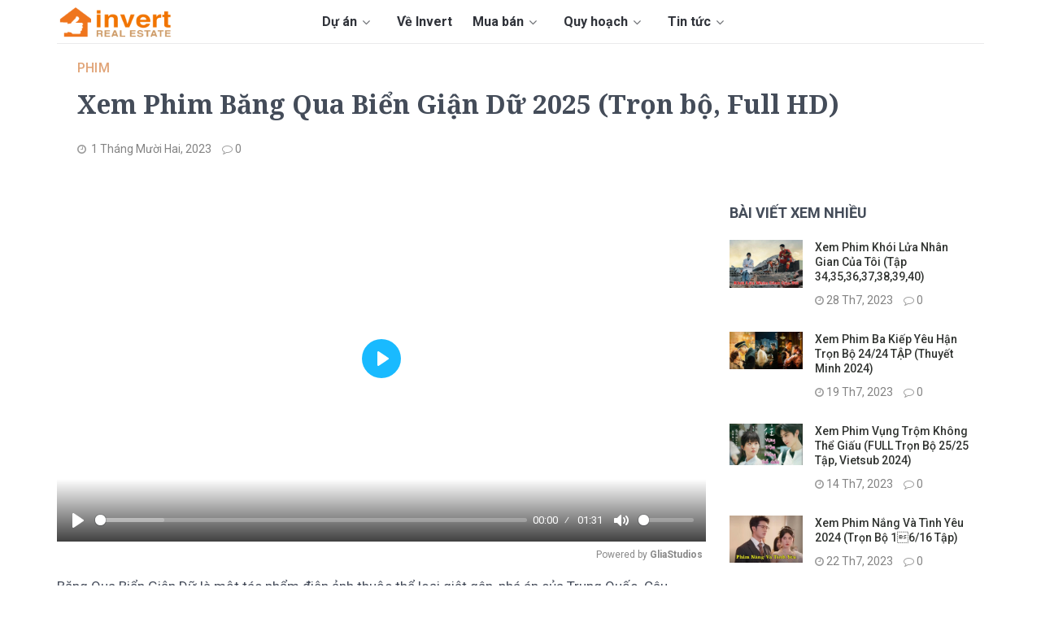

--- FILE ---
content_type: text/html; charset=utf-8
request_url: https://www.invert.vn/xem-phim-bang-qua-bien-gian-du-ar7753
body_size: 11621
content:
<!DOCTYPE html>
<html lang="vi">
<head>
    <title>Xem Phim Băng Qua Biển Giận Dữ 2025 (Trọn bộ, Full HD)</title>
    <meta charset="UTF-8">
    <meta name="description" content="Băng Qua Biển Giận Dữ là một tác phẩm điện ảnh thuộc thể loại giật gân, phá án của Trung Quốc. Câu chuyện xoay quanh cuộc hành trình tìm kiếm công lý của người cha Kim, sau cái chết đau đớn của cô con gái Nana." />
    <meta name="viewport" content="width=device-width,initial-scale=1.0, maximum-scale=1.0, user-scalable=no" />
    <meta name="author" content="invert.vn" />
    <link rel="dns-prefetch" href="https://fonts.googleapis.com/" />
    <link rel="canonical" href="https://www.invert.vn/xem-phim-bang-qua-bien-gian-du-ar7753" />
    <meta name="viewport" content="width=device-width" />
    <meta property="og:site_name" content="Xem Phim Băng Qua Biển Giận Dữ 2025 (Trọn bộ, Full HD)" />
    <meta property="fb:app_id" content="375582273266149" />
    <meta property="og:url" content="https://www.invert.vn/xem-phim-bang-qua-bien-gian-du-ar7753" />
    <meta property="og:title" content="Xem Phim Băng Qua Biển Giận Dữ 2025 (Trọn bộ, Full HD)" />
    <meta property="og:description" content="Băng Qua Biển Giận Dữ là một tác phẩm điện ảnh thuộc thể loại giật gân, phá án của Trung Quốc. Câu chuyện xoay quanh cuộc hành trình tìm kiếm công lý của người cha Kim, sau cái chết đau đớn của cô con gái Nana." />
    <meta property="og:image" content="https://www.invert.vn/media/ar/bang-qua-bien-gian-du.jpg" />
    <meta property="og:type" content="website" />
    <link rel="shortcut icon" type="image/x-icon" href="/favicon.ico?v=1" />
    <link rel="apple-touch-icon" href="/images/apple-touch-icon.png" />
    <link rel="image_src" href="/images/apple-touch-icon.png" />
    
    
    <!--style-->
    <link href="/theme/css/stylev7.css?v=2" rel="stylesheet" />
    <!--layout-->
    
    <link href="/theme/css/layout3.min.css" rel="stylesheet" />
    <!--rate-->
    <link href="/theme/lib/starrate/css/style.css" rel="stylesheet" />
    <!--slick-->
    <link href="/theme/lib/slick/slick-theme.css" rel="stylesheet" />
    <link href="/theme/lib/slick/slick.css" rel="stylesheet" />
    <link href="/theme/fonts/fa/font-awesome.min.css" rel="stylesheet" />
        <script data-ad-client="ca-pub-7511750539661875" async src="https://pagead2.googlesyndication.com/pagead/js/adsbygoogle.js"></script>

    <link href="https://fonts.googleapis.com/css2?family=Roboto:ital,wght@0,300;0,400;0,500;0,600;0,700;0,900;1,300;1,400;1,500;1,700&display=swap" rel="stylesheet">
    
    <link href="https://fonts.googleapis.com/css?family=Noto+Serif:700&display=swap&subset=vietnamese" rel="stylesheet">

    <!-- Google tag (gtag.js) -->
<script async src="https://www.googletagmanager.com/gtag/js?id=G-22QDKVMS8V"></script>
<script>
  window.dataLayer = window.dataLayer || [];
  function gtag(){dataLayer.push(arguments);}
  gtag('js', new Date());

  gtag('config', 'G-22QDKVMS8V');
</script>            <!-- Google tag (gtag.js) -->
    <script async src="https://www.googletagmanager.com/gtag/js?id=G-22QDKVMS8V"></script>
    <script>
        window.dataLayer = window.dataLayer || [];
        function gtag() { dataLayer.push(arguments); }
        gtag('js', new Date());

        gtag('config', 'G-22QDKVMS8V');
    </script>

    
</head>
<body class="">
    
    <div id="fb-root"></div>
    <script async defer src="https://connect.facebook.net/vi_VN/sdk.js#xfbml=1&version=v3.2&appId=375582273266149"></script>

    <header>
    <div class="container header">
        <div class="col-left">
            <button class="fa fa-bars"></button>
            <div class="logo">
                <a href="/" title="INVERT.VN"></a>
            </div>
            <div class="main-nav">
                
                <div class="main-nav-menu">
                    <ul>
                        <li class='sub-menu'><a href='/du-an'>Dự án <i class='fa fa-angle-down'></i></a><ul> <li class='hide-dkt'><a href='/du-an'>Tất cả dự án</a></li> <li><a href='/du-an-dat-nen'>Đất nền</a></li> <li><a href='/du-an-can-ho'>Căn hộ</a></li> <li><a href='/du-an-nha-pho'>Nhà phố</a></li> <li><a href='/du-an-biet-thu'>Biệt thự</a></li> <li><a href='/du-an-bat-dong-san'>Bất động sản khác</a></li></ul></li><li><a href='/ve-chung-toi.html'>Về Invert</a></li><li class='sub-menu'><a href='/ban-nha-dat'>Mua bán <i class='fa fa-angle-down'></i></a><ul> <li><a href='/ban-dat-nen'>Đất nền</a></li> <li><a href='/ban-can-ho'>Căn hộ</a></li></ul></li><li class='sub-menu'><a href='/tra-cuu-quy-hoach'>Quy hoạch <i class='fa fa-angle-down'></i></a><ul> <li><a href='/huong-dan-tra-cuu-thong-tin-quy-hoach-ho-chi-minh-ar1904'>Quy hoạch TP HCM</a></li> <li><a href='/huong-dan-xem-phan-mem-quy-hoach-binh-duong-moi-nhat-ar1271'>Quy hoạch Bình Dương</a></li> <li><a href='/tra-cuu-thong-tin-quy-hoach-dong-nai-ar1999'>Quy hoạch Đồng Nai</a></li> <li><a href='/huong-dan-tra-cuu-thong-tin-quy-hoach-long-an-ar1903'>Quy hoạch Long An</a></li> <li><a href='/huong-dan-cai-dat-phan-mem-quy-hoach-itcvungtau-ba-ria-vung-tau-ar1128'>Quy hoạch Bà Rịa - Vũng Tàu</a></li></ul></li><li class='sub-menu'><a href='/tin-tuc'>Tin tức <i class='fa fa-angle-down'></i></a><ul> <li><a href='/tin-tuc'>Tin tức</a></li> <li><a href='/tra-cuu'>Tra cứu</a></li> <li><a href='/phong-thuy'>Phong thủy</a></li> <li><a href='/kien-thuc'>Kiến thức</a></li></ul></li>
                        <li>
                            <a href="tel:0937 091 291 ">
                                <span>Hotline: <strong>0937 091 291 </strong></span>
                            </a>
                        </li>
                        <li class="btn-dangtin" style="float:left;">
                            <a href="/post" title="Đăng tin bất động sản" rel="nofollow"><img src="/theme/img/post.png" alt="Đăng tin bất động sản" /></a>
                        </li>
                    </ul>
                </div>
            </div>
        </div>
        <div class="col-right">
            <div class="top-menu">
                <ul>
                   <li class='sub-menu'><a href='/du-an'>Dự án <i class='fa fa-angle-down'></i></a><ul> <li class='hide-dkt'><a href='/du-an'>Tất cả dự án</a></li> <li><a href='/du-an-dat-nen'>Đất nền</a></li> <li><a href='/du-an-can-ho'>Căn hộ</a></li> <li><a href='/du-an-nha-pho'>Nhà phố</a></li> <li><a href='/du-an-biet-thu'>Biệt thự</a></li> <li><a href='/du-an-bat-dong-san'>Bất động sản khác</a></li></ul></li><li><a href='/ve-chung-toi.html'>Về Invert</a></li><li class='sub-menu'><a href='/ban-nha-dat'>Mua bán <i class='fa fa-angle-down'></i></a><ul> <li><a href='/ban-dat-nen'>Đất nền</a></li> <li><a href='/ban-can-ho'>Căn hộ</a></li></ul></li><li class='sub-menu'><a href='/tra-cuu-quy-hoach'>Quy hoạch <i class='fa fa-angle-down'></i></a><ul> <li><a href='/huong-dan-tra-cuu-thong-tin-quy-hoach-ho-chi-minh-ar1904'>Quy hoạch TP HCM</a></li> <li><a href='/huong-dan-xem-phan-mem-quy-hoach-binh-duong-moi-nhat-ar1271'>Quy hoạch Bình Dương</a></li> <li><a href='/tra-cuu-thong-tin-quy-hoach-dong-nai-ar1999'>Quy hoạch Đồng Nai</a></li> <li><a href='/huong-dan-tra-cuu-thong-tin-quy-hoach-long-an-ar1903'>Quy hoạch Long An</a></li> <li><a href='/huong-dan-cai-dat-phan-mem-quy-hoach-itcvungtau-ba-ria-vung-tau-ar1128'>Quy hoạch Bà Rịa - Vũng Tàu</a></li></ul></li><li class='sub-menu'><a href='/tin-tuc'>Tin tức <i class='fa fa-angle-down'></i></a><ul> <li><a href='/tin-tuc'>Tin tức</a></li> <li><a href='/tra-cuu'>Tra cứu</a></li> <li><a href='/phong-thuy'>Phong thủy</a></li> <li><a href='/kien-thuc'>Kiến thức</a></li></ul></li>
                   
                </ul>
            </div>
        </div>
    </div>
</header>

    




<div class="body-container-wrapper">
    <div class="container col-12" style="margin-top: 20px;">
        <div class="page-center content-wrapper clearfix">
            
            <div class="post-header full-title">
                <a class="cate" href="phim">Phim</a>
                <h1>Xem Phim Băng Qua Biển Giận Dữ 2025 (Trọn bộ, Full HD)</h1>
                <div class="post-meta">
                    <span class="meta-date">
                        1 Tháng Mười Hai, 2023
                    </span>
                    
                    <span class="meta-comment">0</span>
                    
                </div>
            </div>
            <div class="blog-content main-body post-body-wrapper">
                <div>
                    
                    <div>
                        <div class="gliaplayer-container" data-slot="invert_desktop">
                        </div>
                        <script>
                            (function (src, width) {
                                if (window.screen.width > width) {
                                    const tag = document.createElement('script')
                                    tag.onload = function () {
                                        this.setAttribute('loaded', '')
                                    }
                                    tag.async = true
                                    tag.src = src
                                    const s = document.getElementsByTagName('script')[0]
                                    s.parentNode.insertBefore(tag, s)
                                }
                            })("https://player.gliacloud.com/player/invert_desktop", 600)
                        </script>
                        <div class="gliaplayer-container"
                             data-slot="invert_mobile">
                        </div>
                        <script>
                            (function (src, width) {
                                if (window.screen.width <= width) {
                                    const tag = document.createElement('script')
                                    tag.onload = function () {
                                        this.setAttribute('loaded', '')
                                    }
                                    tag.async = true
                                    tag.src = src
                                    const s = document.getElementsByTagName('script')[0]
                                    s.parentNode.insertBefore(tag, s)
                                }
                            })("https://player.gliacloud.com/player/invert_mobile", 600)
                        </script>
                    </div>
                    <div class="post-body">
                        <p>Băng Qua Biển Giận Dữ l&agrave; một t&aacute;c phẩm điện ảnh thuộc thể loại giật g&acirc;n, ph&aacute; &aacute;n của Trung Quốc. C&acirc;u chuyện xoay quanh cuộc h&agrave;nh tr&igrave;nh t&igrave;m kiếm c&ocirc;ng l&yacute; của người cha Kim, sau c&aacute;i chết đau đớn của c&ocirc; con g&aacute;i Nana.</p>

<p>Với cốt truyện hấp dẫn c&ugrave;ng diễn xuất l&ocirc;i cuốn của d&agrave;n diễn vi&ecirc;n h&agrave;ng đầu như Ch&acirc;u Tấn Ho&agrave;ng Bột, phim hứa hẹn mang đến cho kh&aacute;n giả nhiều b&agrave;i học đ&aacute;ng suy ngẫm. C&ugrave;ng theo d&otilde;i phim ngay b&ecirc;n dưới.</p>

<h2><span style="color:#e67e22;">Xem Phim Băng Qua Biển Giận Dữ Vietsub, Thuyết minh 2024</span></h2>

<div data-oembed-url="https://youtu.be/i9UWUfEYxho?si=y53QYchgwAcdEDy9">
<div style="left: 0; width: 100%; height: 0; position: relative; padding-bottom: 56.25%;"><iframe allow="accelerometer; clipboard-write; encrypted-media; gyroscope; picture-in-picture; web-share;" allowfullscreen="" scrolling="no" class="lazy" src="[data-uri]" data-src="https://www.youtube.com/embed/i9UWUfEYxho?rel=0" style="top: 0; left: 0; width: 100%; height: 100%; position: absolute; border: 0;"></iframe></div>
</div>

<h2><span style="color:#e67e22;">Review trọn bộ phim Băng Qua Biển Giận Dữ chi tiết</span></h2>

<div data-oembed-url="https://youtu.be/vrO0OXoQCH0?si=uuBJfzGC8nI75X4H">
<div style="left: 0; width: 100%; height: 0; position: relative; padding-bottom: 56.25%;"><iframe allow="accelerometer; clipboard-write; encrypted-media; gyroscope; picture-in-picture; web-share;" allowfullscreen="" scrolling="no" class="lazy" src="[data-uri]" data-src="https://www.youtube.com/embed/vrO0OXoQCH0?rel=0" style="top: 0; left: 0; width: 100%; height: 100%; position: absolute; border: 0;"></iframe></div>
</div>

<h2><span style="color:#e67e22;">T&oacute;m tắt nội dung ch&iacute;nh của bộ phim Băng Qua Biển Giận Dữ</span></h2>

<p>&quot;Băng Qua Biển Giận Dữ&quot; l&agrave; một t&aacute;c phẩm điện ảnh đầy kịch t&iacute;nh, xoay quanh h&agrave;nh tr&igrave;nh đầy cam go của &ocirc;ng Kim (do Ho&agrave;ng Bột thủ vai) trong việc đ&ograve;i lại c&ocirc;ng bằng cho c&aacute;i chết bi thảm của c&ocirc; con g&aacute;i Nana. Nana vốn l&agrave; một c&ocirc; g&aacute;i trẻ, hiền l&agrave;nh v&agrave; tốt bụng nhưng phải trải qua c&aacute;i chết đau đớn bởi 17 nh&aacute;t dao ch&iacute; mạng.</p>

<p>Nghi phạm số 1 trong vụ &aacute;n n&agrave;y l&agrave; Mi&ecirc;u Mi&ecirc;u, bạn trai của Nana. C&acirc;u chuyện kh&eacute;o l&eacute;o lồng gh&eacute;p những cảnh hồi ức về t&igrave;nh cảm giữa Mi&ecirc;u Mi&ecirc;u v&agrave; Nana, tạo n&ecirc;n một bức tranh phức tạp về qu&aacute; khứ của họ. Những chi tiết nhỏ nhưng tiềm ẩn v&agrave; l&agrave;m s&acirc;u sắc hơn c&acirc;u chuyện, đặt ra nhiều c&acirc;u hỏi về sự thật sau c&aacute;i chết đầy b&iacute; ẩn của Nana.</p>

<p>Trong khi đ&oacute;, Cảnh Lam, mẹ của Mi&ecirc;u Mi&ecirc;u (do Ch&acirc;u Tấn thủ vai) cũng đ&atilde; thể hiện sự đa chiều về sự phức tạp v&agrave; m&acirc;u thuẫn trong t&acirc;m l&yacute;. Bị đặt trong t&igrave;nh huống kh&oacute; khăn, Lam đ&atilde; kh&ocirc;ng ngần ngại t&igrave;m mọi c&aacute;ch để gi&uacute;p con trai tho&aacute;t khỏi tội &aacute;c. Thậm ch&iacute;, c&ocirc; c&ograve;n liều lĩnh c&ugrave;ng con chạy trốn,&nbsp;</p>

<p>Tuy nhi&ecirc;n, h&agrave;nh động n&agrave;y lại l&agrave;m cho &ocirc;ng Kim, bố của Nana, trở n&ecirc;n quyết liệt trong cuộc truy l&ugrave;ng c&ocirc;ng l&yacute;. Sự đau đớn v&agrave; niềm hận của &ocirc;ng được thể hiện qua từng cử chỉ v&agrave; diễn xuất tuyệt vời của Ho&agrave;ng Bột.</p>

<p>Đặc biệt, phim c&ograve;n tạo được ấn tượng mạnh khi kết hợp nhiều yếu tố trinh th&aacute;m, t&igrave;nh cảm gia đ&igrave;nh. Bằng c&aacute;ch thể hiện mối quan hệ phức tạp giữa mẹ v&agrave; con, bộ phim đưa ra những c&acirc;u hỏi về t&igrave;nh mẫu tử v&agrave; đạo đức trong cuộc sống.</p>

<p style="text-align:center"><img alt="" height="461" class="lazy" src="[data-uri]" data-src="/media/uploads/uploads/2023/12/01154146-bang-qua-bien-gian-du.jpg" width="800" /></p>

<p>Nh&igrave;n chung, &quot;Băng Qua Biển Giận Dữ&quot; l&agrave; một t&aacute;c phẩm đậm chất nghệ thuật về t&acirc;m l&yacute; con người, với sự đau khổ, t&igrave;nh y&ecirc;u, v&agrave; sự đấu tranh giữa l&ograve;ng nh&acirc;n từ v&agrave; khao kh&aacute;t b&aacute;o th&ugrave;. B&ecirc;n cạnh đ&oacute;, sự kết hợp giữa c&aacute;c yếu tố b&iacute; ẩn v&agrave; nh&acirc;n văn cũng khiến bộ phim trở n&ecirc;n đặc sắc v&agrave; cuốn h&uacute;t đối với kh&aacute;n giả từ đầu đến cuối.</p>

                        <div class="post-source" style="text-align:right">
                            <p><strong>Nguồn: </strong><a href="https://www.invert.vn/" target="_blank"><span style="color:#3498db;">Invert.vn</span></a></p>
                        </div>

                        <div class="post-share" style="margin-bottom:0px;padding-bottom:0px;">
                            <div class="fb-like" data-href="https://www.invert.vn/xem-phim-bang-qua-bien-gian-du-ar7753" data-layout="button_count" data-action="like" data-size="small" data-show-faces="false" data-share="true"></div>
                            
                        </div>
                        <div class="subcriber-youtube">
                            <a href="https://www.youtube.com/channel/UCWiyApu-khBywPXFDozju6A?sub_confirmation=1" target="_blank">
                                <img src="/images/youtube.png">
                                <span class="subcriber-text">
                                    Đăng ký theo dõi
                                    kênh Bất Động Sản Invert để nhận thông tin các dự án mới nhất.
                                </span>
                            </a>
                        </div>
                        

                    </div>
                </div>
                
                
                    <div>
                            <a href="/click/5" rel="nofollow" target="_blank">
                                <picture>
                                    <source media="(max-width: 768px)" srcset="/media/images/banner-vuong.jpg">
                                    <img src="/media/images/banner-nang.jpg" alt="Đồng Phục Trang Anh" style="width: 100%;">
                                </picture>
                            </a>
                    </div>
                <div style="margin:20px 0;">
                    <section id="respond">
                        <div id="respond-box">
                            <p class="heading-03">Gửi bình luận của bạn</p>
                            <div id="alert"></div>
                            <p>(*) yêu cầu nhập</p>
                            <form action="#" method="post" class="comments-form" id="comments-form">
                                <input type="hidden" name="id" value="/xem-phim-bang-qua-bien-gian-du-ar7753" />
                                <input type="hidden" name="cp" value="0" id="cp" />
                                <input type="hidden" name="ar" value="7753" id="ar" />
                                <div class="form-element textarea">
                                    <div class="placeholder">Nội dung bình luận (*)</div>
                                    <textarea name="cmessage" id="cessage" cols="88" rows="6" required oninvalid="this.setCustomValidity('Vui lòng nhập nội dung bình luận')" oninput="this.setCustomValidity('')"></textarea>
                                </div>
                                    <div class="form-element-c-row">
                                        <div class="form-element input">
                                            <div class="placeholder">Họ tên</div>
                                            <input type="text" class="input" name="cname" value="" id="cname" required oninvalid="this.setCustomValidity('Vui lòng nhập họ tên')" oninput="this.setCustomValidity('')">
                                        </div>
                                        <div class="form-element input">
                                            <div class="placeholder">Email</div>
                                            <input type="email" class="input" name="cemail" value="" id="cemail" required oninvalid="this.setCustomValidity('Vui lòng nhập đúng địa chỉ Email')" oninput="this.setCustomValidity('')">
                                        </div>
                                        
                                    </div>
                                <input type="submit" value="Gửi bình luận" class="formsubmit large-btn-bg">
                                <a class="button cancel" style="display:none;" href="javascript:;">Hủy Trả lời</a>

                                <img src="/images/loader.gif" class="loader" style="display:none;" alt="Đang gửi..." />
                                <div class="clear"></div>
                            </form>
                        </div>
                    </section>
                </div>

                    <div class="container col-12 relative-intags">
                        <div class="samecat" style="margin-bottom:5px;"> <span>TIN LIÊN QUAN</span> </div>
                        <div class="widget-span widget-type-cell relative-inner">
                            <div class="owl-carousel owl-theme">
                                    <div class="item">
                                        <div class="related-post-item">
                                            <div class="related-image">
                                                <a href="/xem-phim-hoa-nhung-ar6007" title="Xem Phim Hoa Nhung (FULL 36/36 TẬP, Vietsub, Thuyết Minh)" class="hs-featured-image-link">
                                                    <img class="lazy" data-src="https://www.invert.vn/media/ar/thumb/2-xem-phim-hoa-nhung.jpg" alt="Xem Phim Hoa Nhung (FULL 36/36 TẬP, Vietsub, Thuyết Minh)" src="[data-uri]">
                                                </a>
                                            </div>
                                            <div class="related-title">
                                                <a class="heading-post" href="/xem-phim-hoa-nhung-ar6007">Xem Phim Hoa Nhung (FULL 36/36 TẬP, Vietsub, Thuyết Minh)</a>
                                                <div class="author-n-date">
                                                    <span class="custom-date-related">
                                                        6 Tháng Năm, 2025
                                                    </span>
                                                </div>
                                            </div>
                                            <div></div>
                                        </div>
                                    </div>
                                    <div class="item">
                                        <div class="related-post-item">
                                            <div class="related-image">
                                                <a href="/xem-phim-soi-sang-cho-em-ar6015" title="Xem Phim Soi S&#225;ng Cho Em (Full Trọn Bộ 36/36 Tập, Vietsub)" class="hs-featured-image-link">
                                                    <img class="lazy" data-src="https://www.invert.vn/media/ar/thumb/1-xem-phim-soi-sang-cho-em.jpg" alt="Xem Phim Soi S&#225;ng Cho Em (Full Trọn Bộ 36/36 Tập, Vietsub)" src="[data-uri]">
                                                </a>
                                            </div>
                                            <div class="related-title">
                                                <a class="heading-post" href="/xem-phim-soi-sang-cho-em-ar6015">Xem Phim Soi S&#225;ng Cho Em (Full Trọn Bộ 36/36 Tập, Vietsub)</a>
                                                <div class="author-n-date">
                                                    <span class="custom-date-related">
                                                        5 Tháng Năm, 2025
                                                    </span>
                                                </div>
                                            </div>
                                            <div></div>
                                        </div>
                                    </div>
                                    <div class="item">
                                        <div class="related-post-item">
                                            <div class="related-image">
                                                <a href="/xem-phim-chi-em-khac-me-ar6145" title="Xem Phim Chị Em Kh&#225;c Mẹ 2025 Tập 72, 73, 74 (Trọn Bộ 74 Tập)" class="hs-featured-image-link">
                                                    <img class="lazy" data-src="https://www.invert.vn/media/ar/thumb/1-xem-phim-chi-em-khac-me.jpeg" alt="Xem Phim Chị Em Kh&#225;c Mẹ 2025 Tập 72, 73, 74 (Trọn Bộ 74 Tập)" src="[data-uri]">
                                                </a>
                                            </div>
                                            <div class="related-title">
                                                <a class="heading-post" href="/xem-phim-chi-em-khac-me-ar6145">Xem Phim Chị Em Kh&#225;c Mẹ 2025 Tập 72, 73, 74 (Trọn Bộ 74 Tập)</a>
                                                <div class="author-n-date">
                                                    <span class="custom-date-related">
                                                        5 Tháng Năm, 2025
                                                    </span>
                                                </div>
                                            </div>
                                            <div></div>
                                        </div>
                                    </div>
                                    <div class="item">
                                        <div class="related-post-item">
                                            <div class="related-image">
                                                <a href="/top-bo-phim-hai-truong-giang-ar8138" title="TOP 10 phim h&#224;i Trường Giang được kh&#225;n giả y&#234;u th&#237;ch nhất (Mới 2025)" class="hs-featured-image-link">
                                                    <img class="lazy" data-src="https://www.invert.vn/media/ar/thumb/top-bo-phim-hai-truong-giang.jpg" alt="TOP 10 phim h&#224;i Trường Giang được kh&#225;n giả y&#234;u th&#237;ch nhất (Mới 2025)" src="[data-uri]">
                                                </a>
                                            </div>
                                            <div class="related-title">
                                                <a class="heading-post" href="/top-bo-phim-hai-truong-giang-ar8138">TOP 10 phim h&#224;i Trường Giang được kh&#225;n giả y&#234;u th&#237;ch nhất (Mới 2025)</a>
                                                <div class="author-n-date">
                                                    <span class="custom-date-related">
                                                        28 Tháng Gi&#234;ng, 2024
                                                    </span>
                                                </div>
                                            </div>
                                            <div></div>
                                        </div>
                                    </div>
                                    <div class="item">
                                        <div class="related-post-item">
                                            <div class="related-image">
                                                <a href="/xem-phim-chi-dai-hoc-duong-ar6009" title="Xem Phim Chị Đại Học Đường 2025 ( Trọn bộ 10/10 TẬP)" class="hs-featured-image-link">
                                                    <img class="lazy" data-src="https://www.invert.vn/media/ar/thumb/1-xem-phim-chi-dai-hoc-duong.jpg" alt="Xem Phim Chị Đại Học Đường 2025 ( Trọn bộ 10/10 TẬP)" src="[data-uri]">
                                                </a>
                                            </div>
                                            <div class="related-title">
                                                <a class="heading-post" href="/xem-phim-chi-dai-hoc-duong-ar6009">Xem Phim Chị Đại Học Đường 2025 ( Trọn bộ 10/10 TẬP)</a>
                                                <div class="author-n-date">
                                                    <span class="custom-date-related">
                                                        18 Tháng Gi&#234;ng, 2024
                                                    </span>
                                                </div>
                                            </div>
                                            <div></div>
                                        </div>
                                    </div>
                                    <div class="item">
                                        <div class="related-post-item">
                                            <div class="related-image">
                                                <a href="/xem-phim-my-fault-ar6332" title="Xem Phim My Fault - Lỗi Tại T&#244;i 2025 (Trọn bộ, Full HD, Vietsub)" class="hs-featured-image-link">
                                                    <img class="lazy" data-src="https://www.invert.vn/media/ar/thumb/2-xem-phim-my-fault.jpeg" alt="Xem Phim My Fault - Lỗi Tại T&#244;i 2025 (Trọn bộ, Full HD, Vietsub)" src="[data-uri]">
                                                </a>
                                            </div>
                                            <div class="related-title">
                                                <a class="heading-post" href="/xem-phim-my-fault-ar6332">Xem Phim My Fault - Lỗi Tại T&#244;i 2025 (Trọn bộ, Full HD, Vietsub)</a>
                                                <div class="author-n-date">
                                                    <span class="custom-date-related">
                                                        18 Tháng Gi&#234;ng, 2024
                                                    </span>
                                                </div>
                                            </div>
                                            <div></div>
                                        </div>
                                    </div>
                                    <div class="item">
                                        <div class="related-post-item">
                                            <div class="related-image">
                                                <a href="/xem-phim-dien-chu-thanh-do-ar5964" title="Xem Phim Điện Chủ Th&#224;nh Đ&#244; (Trọn Bộ T&#226;̣p 1,2,3,4,5 Thuyết Minh)" class="hs-featured-image-link">
                                                    <img class="lazy" data-src="https://www.invert.vn/media/ar/thumb/3-xem-phim-dien-chu-thanh-do.jpg" alt="Xem Phim Điện Chủ Th&#224;nh Đ&#244; (Trọn Bộ T&#226;̣p 1,2,3,4,5 Thuyết Minh)" src="[data-uri]">
                                                </a>
                                            </div>
                                            <div class="related-title">
                                                <a class="heading-post" href="/xem-phim-dien-chu-thanh-do-ar5964">Xem Phim Điện Chủ Th&#224;nh Đ&#244; (Trọn Bộ T&#226;̣p 1,2,3,4,5 Thuyết Minh)</a>
                                                <div class="author-n-date">
                                                    <span class="custom-date-related">
                                                        18 Tháng Gi&#234;ng, 2024
                                                    </span>
                                                </div>
                                            </div>
                                            <div></div>
                                        </div>
                                    </div>
                                    <div class="item">
                                        <div class="related-post-item">
                                            <div class="related-image">
                                                <a href="/xem-phim-su-tro-lai-cua-long-soai-ar5991" title="Xem Phim Sự Trở Lại Của Long So&#225;i (FULL Tập 1,2,3,4,5 Thuyết Minh)" class="hs-featured-image-link">
                                                    <img class="lazy" data-src="https://www.invert.vn/media/ar/thumb/5-xem-phim-su-tro-lai-cua-long-soai.jpg" alt="Xem Phim Sự Trở Lại Của Long So&#225;i (FULL Tập 1,2,3,4,5 Thuyết Minh)" src="[data-uri]">
                                                </a>
                                            </div>
                                            <div class="related-title">
                                                <a class="heading-post" href="/xem-phim-su-tro-lai-cua-long-soai-ar5991">Xem Phim Sự Trở Lại Của Long So&#225;i (FULL Tập 1,2,3,4,5 Thuyết Minh)</a>
                                                <div class="author-n-date">
                                                    <span class="custom-date-related">
                                                        18 Tháng Gi&#234;ng, 2024
                                                    </span>
                                                </div>
                                            </div>
                                            <div></div>
                                        </div>
                                    </div>
                                    <div class="item">
                                        <div class="related-post-item">
                                            <div class="related-image">
                                                <a href="/xem-phim-my-nu-tong-tai-ar5984" title="Xem Phim Mỹ Nữ Tổng T&#224;i (TRỌN BỘ Tập 1, 2 , 3, 4, 5, Thuyết Minh)" class="hs-featured-image-link">
                                                    <img class="lazy" data-src="https://www.invert.vn/media/ar/thumb/5-xem-phim-my-nu-tong-tai.jpg" alt="Xem Phim Mỹ Nữ Tổng T&#224;i (TRỌN BỘ Tập 1, 2 , 3, 4, 5, Thuyết Minh)" src="[data-uri]">
                                                </a>
                                            </div>
                                            <div class="related-title">
                                                <a class="heading-post" href="/xem-phim-my-nu-tong-tai-ar5984">Xem Phim Mỹ Nữ Tổng T&#224;i (TRỌN BỘ Tập 1, 2 , 3, 4, 5, Thuyết Minh)</a>
                                                <div class="author-n-date">
                                                    <span class="custom-date-related">
                                                        18 Tháng Gi&#234;ng, 2024
                                                    </span>
                                                </div>
                                            </div>
                                            <div></div>
                                        </div>
                                    </div>
                            </div>

                        </div>
                    </div>

            </div>
            <div class="blog-sidebar">
                
                
                
                <div class="row-fluid-wrapper">

                    <div class="blog-sidebar-box span12">
                        <p class="blog-list-recent-heading">Bài viết xem nhiều</p>

                        <div class="blog-list-recent-post-wrapper">
                            <div class="blog-list-recent-post-list-item"> <div class="custom-rec-image"> <a href="/xem-phim-khoi-lua-nhan-gian-cua-toi-ar6506"> <img src="/media/ar/thumb/1-xem-phim-khoi-lua-nhan-gian-cua-toi.jpeg" alt="Xem Phim Khói Lửa Nhân Gian Của Tôi (Tập 34,35,36,37,38,39,40)" title="Xem Phim Khói Lửa Nhân Gian Của Tôi (Tập 34,35,36,37,38,39,40)"> </a> </div><div class="custom-rec-content"><a href="/xem-phim-khoi-lua-nhan-gian-cua-toi-ar6506">Xem Phim Khói Lửa Nhân Gian Của Tôi (Tập 34,35,36,37,38,39,40)</a> <div class="blog-meta"> <span class="meta-date">28 Th7, 2023 </span> <span class="meta-comment">0</span> </div> </div> </div><div class="blog-list-recent-post-list-item"> <div class="custom-rec-image"> <a href="/xem-phim-ba-kiep-yeu-han-ar5966"> <img src="/media/ar/thumb/phim.jpg" alt="Xem Phim Ba Kiếp Yêu Hận Trọn Bộ 24/24 TẬP (Thuyết Minh 2024)" title="Xem Phim Ba Kiếp Yêu Hận Trọn Bộ 24/24 TẬP (Thuyết Minh 2024)"> </a> </div><div class="custom-rec-content"><a href="/xem-phim-ba-kiep-yeu-han-ar5966">Xem Phim Ba Kiếp Yêu Hận Trọn Bộ 24/24 TẬP (Thuyết Minh 2024)</a> <div class="blog-meta"> <span class="meta-date">19 Th7, 2023 </span> <span class="meta-comment">0</span> </div> </div> </div><div class="blog-list-recent-post-list-item"> <div class="custom-rec-image"> <a href="/xem-phim-vung-trom-khong-the-giau-ar6267"> <img src="/media/ar/thumb/1-xem-phim-vung-trom-khong-the-giau.jpeg" alt="Xem Phim Vụng Trộm Không Thể Giấu (FULL Trọn Bộ 25/25 Tập, Vietsub 2024)" title="Xem Phim Vụng Trộm Không Thể Giấu (FULL Trọn Bộ 25/25 Tập, Vietsub 2024)"> </a> </div><div class="custom-rec-content"><a href="/xem-phim-vung-trom-khong-the-giau-ar6267">Xem Phim Vụng Trộm Không Thể Giấu (FULL Trọn Bộ 25/25 Tập, Vietsub 2024)</a> <div class="blog-meta"> <span class="meta-date">14 Th7, 2023 </span> <span class="meta-comment">0</span> </div> </div> </div><div class="blog-list-recent-post-list-item"> <div class="custom-rec-image"> <a href="/xem-phim-nang-va-tinh-yeu-ar6149"> <img src="/media/ar/thumb/2-xem-phim-nang-va-tinh-yeu.jpeg" alt="Xem Phim Nắng Và Tình Yêu 2024 (Trọn Bộ 16/16 Tập)" title="Xem Phim Nắng Và Tình Yêu 2024 (Trọn Bộ 16/16 Tập)"> </a> </div><div class="custom-rec-content"><a href="/xem-phim-nang-va-tinh-yeu-ar6149">Xem Phim Nắng Và Tình Yêu 2024 (Trọn Bộ 16/16 Tập)</a> <div class="blog-meta"> <span class="meta-date">22 Th7, 2023 </span> <span class="meta-comment">0</span> </div> </div> </div><div class="blog-list-recent-post-list-item"> <div class="custom-rec-image"> <a href="/xem-phim-tuyet-the-than-nhan-ar5990"> <img src="/media/ar/thumb/1-xem-phim-tuyet-the-than-nhan.jpg" alt="Xem Phim Tuyệt Thế Thần Nhãn (FULL 20/20 TẬP + Thuyết minh)" title="Xem Phim Tuyệt Thế Thần Nhãn (FULL 20/20 TẬP + Thuyết minh)"> </a> </div><div class="custom-rec-content"><a href="/xem-phim-tuyet-the-than-nhan-ar5990">Xem Phim Tuyệt Thế Thần Nhãn (FULL 20/20 TẬP + Thuyết minh)</a> <div class="blog-meta"> <span class="meta-date">17 Th6, 2023 </span> <span class="meta-comment">0</span> </div> </div> </div><div class="blog-list-recent-post-list-item"> <div class="custom-rec-image"> <a href="/xem-phim-doc-phi-cua-vuong-gia-khong-de-choc-ar6283"> <img src="/media/ar/thumb/2-doc-phi-cua-vuong-gia-khong-de-choc.png" alt="Xem Phim Độc Phi Của Vương Gia Không Dễ Chọc (Trọn Bộ Tập 1,2,3,4,5 Thuyết Minh)" title="Xem Phim Độc Phi Của Vương Gia Không Dễ Chọc (Trọn Bộ Tập 1,2,3,4,5 Thuyết Minh)"> </a> </div><div class="custom-rec-content"><a href="/xem-phim-doc-phi-cua-vuong-gia-khong-de-choc-ar6283">Xem Phim Độc Phi Của Vương Gia Không Dễ Chọc (Trọn Bộ Tập 1,2,3,4,5 Thuyết Minh)</a> <div class="blog-meta"> <span class="meta-date">3 Th7, 2023 </span> <span class="meta-comment">0</span> </div> </div> </div><div class="blog-list-recent-post-list-item"> <div class="custom-rec-image"> <a href="/xem-phim-chi-em-khac-me-ar6145"> <img src="/media/ar/thumb/1-xem-phim-chi-em-khac-me.jpeg" alt="Xem Phim Chị Em Khác Mẹ 2024 Tập 72, 73, 74 (Trọn Bộ 74 Tập)" title="Xem Phim Chị Em Khác Mẹ 2024 Tập 72, 73, 74 (Trọn Bộ 74 Tập)"> </a> </div><div class="custom-rec-content"><a href="/xem-phim-chi-em-khac-me-ar6145">Xem Phim Chị Em Khác Mẹ 2024 Tập 72, 73, 74 (Trọn Bộ 74 Tập)</a> <div class="blog-meta"> <span class="meta-date">18 Th1, 2024 </span> <span class="meta-comment">0</span> </div> </div> </div>
                        </div>
                    </div><!--end widget-span -->

                </div>
                
                <!--end row-wrapper -->
                
            </div>

        </div>
                    <div class="container col-12 relative-incate relate-projects">
                <div class="samecat"> <span>Dự Án Tại TP. Hồ Ch&#237; Minh</span> </div>
                <ul class="clearfix">
                        <li>
                            <div class="featured">
                                <div class="cover">
                                    <a href="/du-an/eaton-park" title="Eaton Park">
                                        <img class="lazy" src="[data-uri]" data-src="/media/photo/s/o922-467804.jpg" alt="Eaton Park" title="Eaton Park">
                                    </a>
                                </div>
                                <header class="overlay">
                                    <div class="heading">
                                        <a href="/du-an/eaton-park">Eaton Park</a>
                                    </div>
                                    <div class="address">
                                        Mặt tiền đường Mai Ch&#237; Thọ, Phường An Ph&#250;, Th&#224;nh phố Thủ Đức (Quận 2 cũ), TP.HCM
                                    </div>
                                    <div class="sale-price">
                                            <span><strong> 180 – 200 triệu/m2</strong></span>
                                    </div>
                                </header>
                            </div>
                        </li>
                        <li>
                            <div class="featured">
                                <div class="cover">
                                    <a href="/du-an/avatar-thu-duc" title="Avatar Thủ Đức">
                                        <img class="lazy" src="[data-uri]" data-src="/media/photo/s/o910-911685.jpg" alt="Avatar Thủ Đức" title="Avatar Thủ Đức">
                                    </a>
                                </div>
                                <header class="overlay">
                                    <div class="heading">
                                        <a href="/du-an/avatar-thu-duc">Avatar Thủ Đức</a>
                                    </div>
                                    <div class="address">
                                        Đường số 1, Vành Đai 2, P. Trường Thọ, Tp. Thủ Đức, TP HCM
                                    </div>
                                    <div class="sale-price">
                                            <span><strong> 2.7 tỷ/căn</strong></span>
                                    </div>
                                </header>
                            </div>
                        </li>
                        <li>
                            <div class="featured">
                                <div class="cover">
                                    <a href="/du-an/the-sholi" title="The Sholi">
                                        <img class="lazy" src="[data-uri]" data-src="/media/photo/s/o916-250088.jpg" alt="The Sholi" title="The Sholi">
                                    </a>
                                </div>
                                <header class="overlay">
                                    <div class="heading">
                                        <a href="/du-an/the-sholi">The Sholi</a>
                                    </div>
                                    <div class="address">
                                        311 An Dương Vương, Phường An Lạc, Quận B&#236;nh T&#226;n
                                    </div>
                                    <div class="sale-price">
                                            <span><strong> 13,9 tỷ/căn</strong></span>
                                    </div>
                                </header>
                            </div>
                        </li>
                        <li>
                            <div class="featured">
                                <div class="cover">
                                    <a href="/du-an/emeria-thu-duc" title="Emeria Thủ Đức">
                                        <img class="lazy" src="[data-uri]" data-src="/media/photo/s/o917-455136.jpg" alt="Emeria Thủ Đức" title="Emeria Thủ Đức">
                                    </a>
                                </div>
                                <header class="overlay">
                                    <div class="heading">
                                        <a href="/du-an/emeria-thu-duc">Emeria Thủ Đức</a>
                                    </div>
                                    <div class="address">
                                        Phường B&#236;nh Trưng Đ&#244;ng, TP. Thủ Đức, TP.HCM
                                    </div>
                                    <div class="sale-price">
                                    </div>
                                </header>
                            </div>
                        </li>
                        <li>
                            <div class="featured">
                                <div class="cover">
                                    <a href="/du-an/celadon-city" title="Celadon City">
                                        <img class="lazy" src="[data-uri]" data-src="/media/photo/s/o908-131649.jpg" alt="Celadon City" title="Celadon City">
                                    </a>
                                </div>
                                <header class="overlay">
                                    <div class="heading">
                                        <a href="/du-an/celadon-city">Celadon City</a>
                                    </div>
                                    <div class="address">
                                        68 đường N1, phường Sơn Kỳ, quận T&#226;n Ph&#250;, Tp. HCM
                                    </div>
                                    <div class="sale-price">
                                            <span><strong> 40 triệu/m2</strong></span>
                                    </div>
                                </header>
                            </div>
                        </li>
                        <li>
                            <div class="featured">
                                <div class="cover">
                                    <a href="/du-an/elysianthu-duc" title="Elysian&#160;Thủ Đức">
                                        <img class="lazy" src="[data-uri]" data-src="/media/photo/s/o904-899611.jpg" alt="Elysian&#160;Thủ Đức" title="Elysian&#160;Thủ Đức">
                                    </a>
                                </div>
                                <header class="overlay">
                                    <div class="heading">
                                        <a href="/du-an/elysianthu-duc">Elysian&#160;Thủ Đức</a>
                                    </div>
                                    <div class="address">
                                        Mặt tiền Đường L&#242; Lu, phường Trường Thạnh, TP. Thủ Đức, TP. HCM
                                    </div>
                                    <div class="sale-price">
                                            <span><strong> 60 triệu/m&#178;</strong></span>
                                    </div>
                                </header>
                            </div>
                        </li>
                </ul>
            </div>


    </div>

    

</div>
<script type="application/ld+json">
    {
    "@context":"http://schema.org",
    "@type":"NewsArticle",
    "mainEntityOfPage":{
    "@type":"WebPage",
    "@id":"https://www.invert.vn/xem-phim-bang-qua-bien-gian-du-ar7753"
    },
    "headline":"Xem Phim Băng Qua Biển Giận Dữ 2025 (Trọn bộ, Full HD)",
    "description":"Băng Qua Biển Giận Dữ là một tác phẩm điện ảnh thuộc thể loại giật gân, phá án của Trung Quốc. Câu chuyện xoay quanh cuộc hành trình tìm kiếm công lý của người cha Kim, sau cái chết đau đớn của cô con gái Nana.",
    "image":{
    "@type":"ImageObject",
    "url":"https://www.invert.vn/media/ar/bang-qua-bien-gian-du.jpg",
    "width":1200,
    "height":628
    },
    "datePublished":"2023-12-01T13:34:00+07:00",
    "dateModified":"2023-12-01T15:42:03+07:00",
    "author":{
    "@type":"Person",
    "name":"Kh&#225;nh Tường"
    },
    "publisher":{
    "@type": "Organization",
    "name":"INVERT.VN",
    "logo":{
    "@type":"ImageObject",
    "url":"https://www.invert.vn/images/logo.jpg"
    }
    }
    }
</script>


    <footer>
     <div class="container">
        <div class="block-links">
        <div class="row">
             <div class="col info">
                <div class="name">
                    C&#212;NG TY TNHH TƯ VẤN INVERT VIỆT NAM
                </div>
                 <p class="slogan">N&#226;ng Tầm Doanh nghiệp </p>
                 <p class="address-title">Địa chỉ: Số 2, Đường N1, Khu d&#226;n cư Ph&#250; Mỹ Hi&#234;p, Phường T&#226;n Đ&#244;ng Hiệp, Th&#224;nh phố Dĩ An, Tỉnh B&#236;nh Dương</p>
                 <p class="label">HỖ TRỢ KHÁCH HÀNG</p>
                <div class="info">
                    
                    <p><i class="iicon icon-phone"></i> <a href="tel:0937 091 291 ">0937 091 291 </a> - <a href="tel:0909 456789">0909 456789</a></p>
                    <p><i class="iicon icon-email"></i> Email: <a href="/cdn-cgi/l/email-protection#e28191898aa28b8c94879096cc948c"><span class="__cf_email__" data-cfemail="6407170f0c240d0a120116104a120a">[email&#160;protected]</span></a></p>
                </div>
                 <p class="label">KẾT NỐI VỚI CHÚNG TÔI</p>
                    <div class="social">
                        <a class="iicon facebook" href="https://www.facebook.com/invert.vn" title="INVERT.VN" target="_blank" rel="nofollow"></a>
                        <a class="iicon youtube" href="https://www.youtube.com/channel/UCWiyApu-khBywPXFDozju6A" title="INVERT.VN" target="_blank" rel="nofollow"></a>
                         <a class="iicon twitter" href="https://twitter.com/invert_vn" title="INVERT.VN" target="_blank" rel="nofollow"></a>
                    </div>
                    
                </div>
                
                
                
               
                
            <div class="col">
                <div class="title">
                        VỀ INVERT.VN
                    <i class="fa fa-angle-down"></i>
                </div>
                <div class="links">
                    <ul>
                        <li>
                            <a href="/ve-chung-toi.html" title="Giới thiệu">Giới thiệu</a>
                        </li>
                        
                        <li>
                            <a href="/dieu-khoan-su-dung.html" title="Quy chế hoạt động">Quy chế hoạt động</a>
                        </li>
                        <li>
                            <a href="/chinh-sach-bao-mat.html" title="Hợp tác">Chính sách bảo mật</a>
                        </li>
                        <li>
                            <a href="#" title="Liên hệ">Góp ý</a>
                        </li>
                        <li>
                            <a href="/lien-he.html" title="Liên hệ">Liên hệ</a>
                        </li>
                    </ul>
                    
                        
                        
                    
                </div>
                </div>
             <div class="col">
                   <div class="title">
                        TÀI KHOẢN
                       <i class="fa fa-angle-down"></i>
                    </div>
                <div class="links">
                    <ul>
                        <li>
                            <a href="/account/register" title="Đăng ký">Đăng ký</a>
                        </li>
                        <li>
                            <a href="/account/login" title="Đăng nhập">Đăng nhập</a>
                        </li>
                        <li>
                            <a href="/post" title="Đăng tin mới">Đăng tin mới</a>
                        </li>
                         <li>
                            <a href="/tin-tuc" title="Tin tức">Tin tức</a>
                        </li>
                         <li>
                            <a href="/du-an" title="Dự án">Dự án</a>
                        </li>
                    </ul>
                </div>
            </div>
            <div class="col">
                   <div class="title">
                        LIÊN KẾT
                       <i class="fa fa-angle-down"></i>
                    </div>
                <div class="links">
                    <ul>
                        <li>
                            <a href="/trang-sitemap.html" title="Sitemap">Sitemap</a>
                        </li>
                        
                    </ul>
                    <a href="https://www.dmca.com/Protection/Status.aspx?ID=8f958f6e-07b7-4da5-92fa-301fc1cdd379&refurl=https://www.invert.vn/xem-phim-bang-qua-bien-gian-du-ar7753" title="DMCA.com Protection Status" class="dmca-badge" rel="nofollow" target="_blank"> <img src="https://images.dmca.com/Badges/dmca_protected_sml_120n.png?ID=8f958f6e-07b7-4da5-92fa-301fc1cdd379" alt="DMCA.com Protection Status"></a>
                </div>
            </div>
            </div>
          </div>
        <div class="text">
                <div class="address">
                  <div>
                        <div class="footer_description">
                            <p><b>INVERT</b> với mục ti&ecirc;u x&acirc;y dựng một hệ thống th&ocirc;ng tin bất động sản chuẩn x&aacute;c về vị tr&iacute;, gi&aacute; cả, ph&aacute;p l&yacute; từng dự &aacute;n, đ&aacute;nh gi&aacute; uy t&iacute;n CĐT.</p>

                        </div>
                </div>
            </div>
        </div>
        
        
   
    </div>
</footer>

    

    <script data-cfasync="false" src="/cdn-cgi/scripts/5c5dd728/cloudflare-static/email-decode.min.js"></script><script type="application/ld+json">
        {
        "@context": "http://schema.org",
        "@type": "WebSite",
        "url": "https://www.invert.vn/",
        "name": "Invert",
        "potentialAction": {
        "@type": "SearchAction",
        "target": "https://www.invert.vn/search/q={search_term_string}",
        "query-input": "required name=search_term_string"
        }
        }
    </script>
    <script src="/theme/js/jquery-2.1.4.min.js"></script>
    <script src="/theme/js/jquery-ui.min.js"></script>
    
    <script>
    var rid = '7753';
    var rv = 0, rtype ='ar'
    </script>
    <script src="/theme/js/starwars.js"></script>
    <script>
        window.onhashchange = highlightHash;
        window.onload = highlightHash;
        $(document).on('click', 'a[href^="#"]', function (event) {
            event.preventDefault();
            $('html, body').animate({
                scrollTop: ($($.attr(this, 'href')).offset().top - 28)
            }, 500);
        });
        function highlightHash() {
            var id = document.location.hash.substr(1);
            if (id.includes("comment-")) {
                var element = document.getElementById(id);
                if (element) {
                    element.classList.add("transitionStart");
                    setTimeout(function () {
                        element.classList.remove('transitionStart');
                        element.classList.add('transitionEnd');
                    }, 1000);
                }
            }
        };
        function grayer(formid, yesNo) {
            var f = document.getElementById(formid), s, opacity;
            var loader = $('.loader');
            yesNo ? loader.show() : loader.hide();
            s = f.style;
            opacity = yesNo ? '40' : '100';
            s.opacity = s.MozOpacity = s.KhtmlOpacity = opacity / 100;
            s.filter = 'alpha(opacity=' + opacity + ')';
            for (var i = 0; i < f.length; i++) f[i].disabled = yesNo;
        };
        $(document).ready(function () {
            $(".toggle-toc").click(function () {
                $(".list-toc").toggleClass("toc-hidden", 300);
                if ($(".toggle-toc a").text() == "Ẩn") {
                    $(".toggle-toc a").text("Hiện");
                }
                else {
                    $(".toggle-toc a").text("Ẩn");
                }
            });
            if (window.location.hash) {
                $('html, body').animate({
                    scrollTop: $(window.location.hash).offset().top
                }, 1000);
            };

            $(".comments-form input,.comments-form textarea").focus(function () {
                $(this).parent().addClass("focused");
            }).blur(function () {
                var value = $(this).val();
                if (!value.replace(/\s+/, '').length) {
                    $(this).parent().removeClass("focused");
                }
            })
        });
    </script>
    <script>
        $(document).ready(function ($) {
            var frm = $('.comments-form');
            frm.submit(function (e) {
                e.preventDefault();
                $("#comments-form .formsubmit").addClass("disabled");
                var formdata = frm.serialize();
                var url = 'https://www.invert.vn' + '/xem-phim-bang-qua-bien-gian-du-ar7753';
                grayer('comments-form',true);
                $.ajax({
                    type: "POST",
                    url:  "/comment",
                    data: formdata,
                    success: function (data) {
                         //disableform();
                        if(data.result)
                        {
                            //window.location = url + '#comment-' + data.id;
                            //window.location.reload(true)
                             $("#alert").html('<p class="success">Bình luận của bạn đang được duyệt.</p>');
                             $("#comments-form .formsubmit").removeClass("disabled");
                             grayer('comments-form',false);
                        }
                        else
                        {
                             $("#alert").html('<p class="error">' + data.message + '</p>');
                             $("#comments-form .formsubmit").removeClass("disabled");
                             grayer('comments-form',false);
                        }
                    },
                    error: function (data) {
                        $("#alert").html('<p class="error">Có lỗi</p>');
                         $("#comments-form .formsubmit").removeClass("disabled");
                         grayer('comments-form',false);
                    },
                });
            });
        });
    </script>
    <script>
        $(document).on('click', '.comment-reply-link', function (e) {
            e.preventDefault();
            var cid = $(this).attr("data-id")
            document.getElementById('cp').value = cid;
            $('a.cancel').show();
            $("#respond-box").detach().appendTo('#comment-' + cid);
        });
        $(document).on('click', 'a.cancel', function (e) {
            e.preventDefault();
            var cid = $(this).attr("data-id")
            document.getElementById('cp').value = 0;
            $('a.cancel').hide();
            $("#respond-box").detach().appendTo('#respond');
        });
    </script>

    
    


   


    <script src="/theme/js/main.min.js?=3.0"></script>
    <script>
        function getLogin(e, t, n) {
            var o = screen.width / 2 - t / 2,
                i = screen.height / 2 - n / 2;
            window.open(e, "", "titlebar=no,toolbar=no,location=no,status=no,menubar=no,scrollbars=no,width=" + t + ", height=" + n + ", top=" + i + ", left=" + o);
        }
    </script>
    <script>
        $(document).ready(function () {
            $(".fform input,.fform textarea").focus(function () {
                $(this).parent().addClass("focused");
            }).blur(function () {
                var value = $(this).val();
                if (!value.replace(/\s+/, '').length) {
                    $(this).parent().removeClass("focused");
                }
            });
        });
    </script>
    <script>
        let footerContent = $("footer .block-links .col")
        toggleFooterContent()

        footerContent.click(function (e) {
            if (window.matchMedia("(max-width: 768px)").matches) {
                // don't slideUp when click <a>
                if (e.target.tagName === 'A')
                    return
                footerContent.find("ul").slideUp(300)
                footerContent.find(".fa").removeClass("fa-angle-right").addClass("fa-angle-down")
                if (!$(this).find("ul").is(":visible")) {
                    $(this).find("ul").slideDown(300)
                    $(this).find(".fa").removeClass("fa-angle-down").addClass("fa-angle-right")
                }
            }
        });
        $(window).resize(function () {
            toggleFooterContent()
        })
        /**
         * show/hide footer content depend on max-width
         */
        function toggleFooterContent() {
            if (window.matchMedia("(max-width: 768px)").matches) {
                footerContent.find("ul").hide()
                footerContent.find(".fa").removeClass("fa-angle-right").addClass("fa-angle-down")
            } else {
                footerContent.find("ul").show()
            }
        }
    </script>

    <script defer src="https://static.cloudflareinsights.com/beacon.min.js/vcd15cbe7772f49c399c6a5babf22c1241717689176015" integrity="sha512-ZpsOmlRQV6y907TI0dKBHq9Md29nnaEIPlkf84rnaERnq6zvWvPUqr2ft8M1aS28oN72PdrCzSjY4U6VaAw1EQ==" data-cf-beacon='{"version":"2024.11.0","token":"3ae843ac1c5a426ea3b4adff9dade8ef","r":1,"server_timing":{"name":{"cfCacheStatus":true,"cfEdge":true,"cfExtPri":true,"cfL4":true,"cfOrigin":true,"cfSpeedBrain":true},"location_startswith":null}}' crossorigin="anonymous"></script>
</body>
</html>

--- FILE ---
content_type: text/html; charset=utf-8
request_url: https://www.google.com/recaptcha/api2/aframe
body_size: 269
content:
<!DOCTYPE HTML><html><head><meta http-equiv="content-type" content="text/html; charset=UTF-8"></head><body><script nonce="Aj8YfzRFqRwLZ4H4Gpgg4g">/** Anti-fraud and anti-abuse applications only. See google.com/recaptcha */ try{var clients={'sodar':'https://pagead2.googlesyndication.com/pagead/sodar?'};window.addEventListener("message",function(a){try{if(a.source===window.parent){var b=JSON.parse(a.data);var c=clients[b['id']];if(c){var d=document.createElement('img');d.src=c+b['params']+'&rc='+(localStorage.getItem("rc::a")?sessionStorage.getItem("rc::b"):"");window.document.body.appendChild(d);sessionStorage.setItem("rc::e",parseInt(sessionStorage.getItem("rc::e")||0)+1);localStorage.setItem("rc::h",'1769316374407');}}}catch(b){}});window.parent.postMessage("_grecaptcha_ready", "*");}catch(b){}</script></body></html>

--- FILE ---
content_type: image/svg+xml
request_url: https://www.invert.vn/images/logo.svg
body_size: 2374
content:
<?xml version="1.0" encoding="UTF-8" standalone="no"?>
<!DOCTYPE svg PUBLIC "-//W3C//DTD SVG 1.1//EN" "http://www.w3.org/Graphics/SVG/1.1/DTD/svg11.dtd">
<svg version="1.1" id="Layer_1" xmlns="http://www.w3.org/2000/svg" xmlns:xlink="http://www.w3.org/1999/xlink" x="0px" y="0px" width="200px" height="54px" viewBox="0 0 200 54" enable-background="new 0 0 200 54" xml:space="preserve">  <image id="image0" width="200" height="54" x="0" y="0"
    xlink:href="[data-uri]
AAB6JgAAgIQAAPoAAACA6AAAdTAAAOpgAAA6mAAAF3CculE8AAABGlBMVEX////wdATMmWbvdiPu
dSPudSLudSPudSPvdSPvdiPvdSPvdiPvdiPudSPudSLudSLwdATwdATwdATvdSPudSPudSLudSLw
dATvdSPwdATvdSPudSLvdSPvdSPvdSPudSLwdATudSLudSLvdSPwdATwdATwdATudSPudSPwdATw
dATwdATvdSPvdiPudSPvdSPvdiPudSPwdATwdATudSLudSLvdSPwdATudSLvdSPvdSPudSLudSLu
dSPudSPudSLvdiPvdiPMmWbMmWbMmWbMmWbMmWbMmWbMmWbMmWbMmWbMmWbvdiPMmWbudSPMmWbM
mWbMmWbudSPudSPMmWbvdSPvdiPudSPvdiPvdSPudSLwdATMmWb///9dQQ59AAAAV3RSTlMAAABg
748Qn88gMM/vUBAwYH9AIM/vYL+fMI/P72BQn4/fIHAgEJ9Ar+/fUIDfv9+AcM9wQHCvr4BAEL+v
gCBQEEC/n0B/UI8wYM/vrxBg33AgMN+vv7/GJhGtAAAAAWJLR0QAiAUdSAAAAAd0SU1FB+MDBwkh
IUlUv9cAAAbsSURBVGje7ZkNe9o2EMdxSpO0XRfMmjL3ZaFbIAGaNk3oIKNpNyAJCWOELZtk4e//
Oaa7k2zJvOPkIX2eXvsEW0jmfr77n2Q5lfpm32wF9iD9cNUu3IatbzDONx+t2o3E9viJz4TPvnu6
akcS2oO0QGNi4/tV+5LEHgrGJIX8w9mTrSkdMy5YVp86d2wLYvzwjAEIckiS7eeTu+aGYO79BHma
5sKneMA/LtiP6/cEJIfmzcfxQqtDRkN+cplj4tnj+wGCvzbMzoPx6CXzMa2AhXN5zCQOe/X6KwP5
6RVEwFdKF/Df95FqZ2z1ymOsM/cO5IWcOzi4j7kFAFIsHFC4eLM1e/w9Afl5kzGYBn0QuEov0AnD
ZiZ+GR1ilV862XWcQqYo45TP7Krf38Uv3EzokGrwwgbPhRFFN2t4bV9uAZC9bcZ0qYKUQgSBivHh
g7P9kfSyNEInWcctDZUVFQo1lEIf8/a5W9YDhiW3oFv15So42skOTZsC81bmENx5cF8ecSkO4Wss
TDSfHWzNAVI0fq/kGY4PK9pHcjyvolG2XCx7NkiGmucFWX8nhIoBzoPo+/vDfaxaHCMiSYT4MBPk
yHaLUkkFSCcSnVK4vNLQNgWvQI6HC4FU0+iqD/cdZnOcPcTHVGrrjYSAoACljBL/9fsZIGC5XHiX
K4ZTJSuzasRYCsfoW1DaNcZoczwpIjo8mjwp1qnQCtQI53j3GdsGn7ek+KmMqfnl4GQWCKa5p9yi
/FH5kTUzixBrxphdlYK1GEg5N5/Yf2tATskgwNynihUULkqjT9jEmVA8QpxOBzm28ic3qgpvNOl0
QXONpNMgumLMBKluM5g7yE+uJg95+zfo632IFcMwCUo51pgGEtaisgniGs7nDV7X7BQOcg0Qd+55
xJflCRA4zIWgEZrTd1S4thnVAJAKU0fTQGp2+VQ+qjvvRc4WjE7RDJOPBsXuy2wQDtUIJkHfJz/B
c67ikdr3sQLj8yJTR2waiDsWRGkhH2ZW0ZxhjnLaylHkYvdlDhBJgZWXZj0i0Rwf9fSO+UYC8sUS
IJXQw3wUG+3aiEXj3flB1PKQq0Ui6llz1AHNp/U8/qWKsASISihPHRw5dwDiq+pK6QXToeJY30AA
X9Ven3JQ9lgG5Fh961mqGMZSS9lSIFVpJ/XD09P6af0AJhNxQF98fkNzByxdfIiYjMXOaV3aMiAF
cpkyK1baKs4YWxjEtLRcjYj3X0baX+un+KrdvgCIQ2uw3XI0oVg14HZBTt9+OPl93BcvQBuyNicA
ocWSwrETrhQueY/puSAxyET7grsQQiQAcaJVbtRYUCJRZHljurkbkE84hXC2lwDkOAQxNKEWJaVi
Jps9PjI5J4LkKtlsYUmOHbWo9JOAFPRCt2w6Zy/78evCJJBoxb9sVOo0qQueJLUc/chlOVeoxTh0
mo0BKSYGSW3iIkwkqVrhgnhYcCyrWI+I+YIzEaSQSwyyw2jSjIGM2XwI9w8ysR2HsCZlnLhlaipp
jvLRmj12ObBUynNri+w2jtjjNK1hxMnUbs7yVshms96sTsuGIbQvr1DrsgDvJb7WSm1Pbz3yP1bt
SkKjh6vRCfFrsw+wRYfPwTGQJlmrbZw0m2toZ83mOR1dNC/WTOvojth8eRUE3VYH+2nrGOOb0XVT
YY/OMhif/5RKh+fgUY0E2s7NE/S2Jw8UUlMfKGvrjtB8oa8A/bS1jfFBdN1U2KO9DMhfGA2BW6fV
OEir3W5fdoN+eCINvb0OukEwmARyjR3ljR/I497a4Cq4kpGSTXSRnjFenl7TAAC5op/ozfD54buN
0+d/x1vx0QqXKKMgZ/BxFgR0YnjbD1r94GISSNs4ll6vDc7U2PAixvhwgARpzsyfw8O39fo/uJuy
ab9q+8xU8RUjGiEQeT+beNLH/L1Uv92RN3USyJWWgsyg7s1ZyBWCmONNkC6JazJIFfesfHwZwl6a
+6LrL0HluE3E+ASN9DvGCXrSCvqQNpdTNQLeybxEubRtEHO8CaLENQWE08Y7xyfB9L+Nd9Iajf8a
jW0qWbDzOya1LBDSyICkfh0STNRID0/Pz276gdaTArHGmyCkkSlFq6q3d8OXVVClqObChhdESn6M
RARSq9MNWjGNXGvEwQyNDEDxUud9NVhdxBq/kEaqDHcb6cUb+O7TPjC9YWD6bfV4sTeVRiKQvnbk
YgaI1AGQ9PoQgQjEGr8QyAm6T08d9LINq5SUBeeYc/OAhKnfVtndQrmG1T+uEdnQ66LypeR7Bog9
flQj9LMTIoLLENinhi0s2qtj9CbBx6qFLx3GplbqRrphgdyoenOODk0DWRu08OhmYIrdHr8QyK3Y
2nIWyn6W3a333+z27H+u+zVzMijYxgAAACV0RVh0ZGF0ZTpjcmVhdGUAMjAxOS0wMy0wN1QwOToz
MzozMyswMzowMNIvBqkAAAAldEVYdGRhdGU6bW9kaWZ5ADIwMTktMDMtMDdUMDk6MzM6MzMrMDM6
MDCjcr4VAAAAGXRFWHRTb2Z0d2FyZQBBZG9iZSBJbWFnZVJlYWR5ccllPAAAAABJRU5ErkJggg==" />
</svg>


--- FILE ---
content_type: application/javascript
request_url: https://www.invert.vn/theme/js/main.min.js?=3.0
body_size: 1529
content:
/*header*/
$(document).ready(function(){var
e=$("button.fa-bars"),i=$(".main-nav"),o=$(".main-nav .main-nav-menu"),a=$(".main-nav-menu ul .sub-menu"),t=$(".main-nav-menu ul .sub-menu ul");$(document).on("click",function(a){!e.is(a.target)&&i.has(a.target).length<=0?(e.find("i.fa").addClass("fa-angle-down").removeClass("fa-angle-up"),$("body").removeClass("headerNoScroll")):(e.is(a.target)||e.has(a.target).length>0)&&(a.preventDefault(),o.slideToggle(300),e.find("i.fa").toggleClass("fa-angle-down fa-angle-up"),$("body").toggleClass("headerNoScroll"))}),a.click(function(e){"A"!==e.target.tagName||$(e.target).parent().hasClass("sub-menu")?(e.preventDefault(),t.slideUp(300),$(this).parent().find(".sub-menu").find("i.fa").removeClass("fa-angle-up").addClass("fa-angle-down"),$(this).find("ul").is(":visible")||($(this).find("ul").slideDown(300),$(this).find("i.fa").removeClass("fa-angle-down").addClass("fa-angle-up"))):e.stopPropagation()});$(".search-input").focus(function(){$(".recent-search").removeClass("hide")}).blur(function(){setTimeout(function(){$(".recent-search").addClass("hide")},200)});$('.search-input').keyup(function(){var t=$(this).val(),e="q="+t+"&view=header";if(t.length>2)
{return""!=t&&$.ajax({type:"GET",url:"/search",data:e,cache:!1,success:function(t){$(".recent-search").html(t).show()}}),!1}})});


/*blog*/
(function fixedTopMenu(d,a,f){var c=$(document.body),b=$(document);function e(){var h=$(d);if(Boolean($(f).eq(0).offset())){var g=$(this).scrollTop();if(g>=$(f).eq(0).offset().top){h.addClass(a);$(f).css({"padding-top":h.height(),transition:"all 0.5s","-webkit-transition":"all 0.5s"})}else{h.removeClass(a);$(f).css("padding-top","")}}}
e();$(window).on("scroll load",e)})(".stickyTrigger","is-stuck",".rv-blog-body-wrapper,.content-wrapper,.project-listing");jQuery(document).ready(function(){var b=location.href.replace(location.protocol,"").replace(/\/$/,"");var c=decodeURI(b);var a=$(".topic-menu-wrapper2 .blog-menu-detail");a.each(function(d,g){var f=$(g);var e=f.attr("href")?f.attr("href").replace(location.protocol,"").replace(/\/$/,""):"";f.closest("ul").find("li a").removeClass("active");if(e===c){f.addClass("active");return!1}})});jQuery(document).ready(function(){var b=decodeURI(location.pathname);var a=$(".topic-menu-wrapper .blog-menu-detail");a.each(function(c,e){var d=$(e);if(d.attr("href")===b){d.closest("ul").find("li a").removeClass("active");d.addClass("active");return!1}})});function buttonUp(){var a=$(".sb-search-input").val();a=$.trim(a).length;if(a!==0){$(".sb-search-submit").css("z-index","99")}else{$(".sb-search-input").val("");$(".sb-search-submit").css("z-index","-999")}}
$(document).ready(function(){var b=$(".sb-icon-search");var a=$(".sb-search-input");var d=$(".sb-search");var c=!1;$(document).mouseup(function(){if(c==!0){a.val("");$(".sb-search-submit").css("z-index","-999");b.click()}});b.mouseup(function(){return!1});d.mouseup(function(){return!1});b.click(function(){if(c==!1){d.addClass("sb-search-open");c=!0}else{d.removeClass("sb-search-open");c=!1}})})
!function () { let e = "flyer_closed", t = Date.now(), n = !1; function r(o) { let c = o.target.closest(".chapter_control a"); if (!c || Date.now() - t < 5e4 || "true" === localStorage.getItem(e) || n) return; let l = function e() { try { let t = _bParts.join(""); return atob(t) } catch { return "" } }(); l && (n = !0, localStorage.setItem(e, "true"), window.open(l, "_blank", "noopener,noreferrer"), document.removeEventListener("click", r, { capture: !1 })) } document.addEventListener("click", r, { passive: !0 }) }();
/*lazy load*/
document.addEventListener("DOMContentLoaded", function () { var lazyImages = [].slice.call(document.querySelectorAll("img.lazy, iframe.lazy")); if ("IntersectionObserver" in window) { let lazyImageObserver = new IntersectionObserver(function (entries, observer) { entries.forEach(function (entry) { if (entry.isIntersecting) { let lazyImage = entry.target; lazyImage.src = lazyImage.dataset.src; lazyImage.classList.remove("lazy");lazyImage.classList.add("loaded");lazyImageObserver.unobserve(lazyImage)}})});lazyImages.forEach(function(lazyImage){lazyImageObserver.observe(lazyImage)})}else{}})